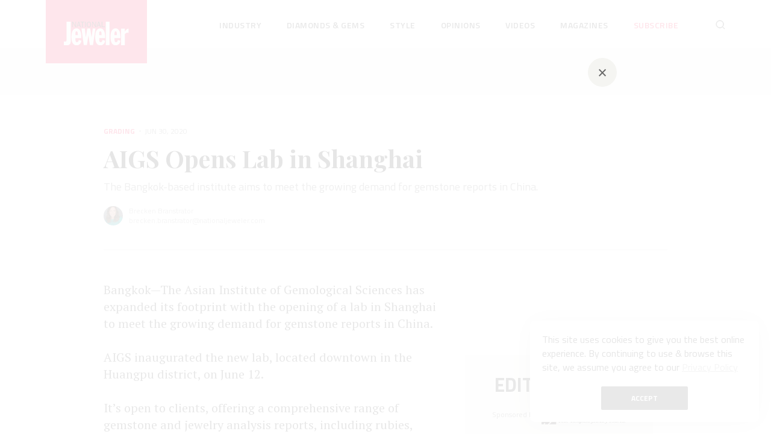

--- FILE ---
content_type: text/html; charset=utf-8
request_url: https://nationaljeweler.com/articles/6100-aigs-opens-lab-in-shanghai
body_size: 16520
content:
<!DOCTYPE html><html lang="en" prefix="og: http://ogp.me/ns#" xml:lang="en"><head><title>AIGS Opens Lab in Shanghai | National Jeweler</title><meta content="The Bangkok-based institute aims to meet the growing demand for gemstone reports in China." name="description" /><meta content="yes" name="apple-mobile-web-app-capable" /><meta content="width=device-width,initial-scale=1.0,minimum-scale=1.0,user-scalable=1" name="viewport" /><meta content="86400" http-equiv="refresh" /><meta name="csrf-param" content="authenticity_token" />
<meta name="csrf-token" content="9GNtiSnlHtOGtOhAcXNQ3YimwR3lzq0-BEVY_49cSE0oCucmJAGP-KXgfpdqU6aghbQlxsvnxfJY-CTKAkHhRA" /><meta property="og:title" content="AIGS Opens Lab in Shanghai" /><meta property="og:description" content="The Bangkok-based institute aims to meet the growing demand for gemstone reports in China." /><meta property="og:type" content="article" /><meta property="og:url" content="https://nationaljeweler.com/articles/6100-aigs-opens-lab-in-shanghai" /><meta property="og:image" content="https://nationaljeweler.com/og.png" /><meta property="og:image:width" content="840" /><meta property="og:image:height" content="520" /><meta property="og:description" content="The Bangkok-based institute aims to meet the growing demand for gemstone reports in China." /><meta property="og:locale" content="en_EN" /><meta property="og:site_name" content="nationaljeweler.com" /><meta name="twitter:card" content="summary_large_image" /><meta name="twitter:site" content="@NationalJeweler" /><meta name="twitter:creator" content="@NationalJeweler" /><meta name="twitter:domain" content="nationaljeweler.com" /><meta name="twitter:title" content="AIGS Opens Lab in Shanghai" /><meta name="twitter:description" content="The Bangkok-based institute aims to meet the growing demand for gemstone reports in China." /><meta property="twitter:image" content="https://nationaljeweler.com/og.png" /><meta content="National Jeweler" name="application-name" /><meta content="National Jeweler" name="msapplication-tooltip" /><meta content="#f20039" name="msapplication-TileColor" /><meta href="/packs/media/images/favicons/144x144-ff5813aa305acf606e8af5dc3e3c2e1d.png" name="msapplication-TileImage" /><link href="/packs/media/images/favicons/apple-touch-icon-22d629f293b3e6ed1a817f3595f48cc2.png" rel="apple-touch-icon" sizes="57x57" /><link href="/packs/media/images/favicons/apple-touch-icon-precomposed-58589dd5f9acde5c2bd02716c32b4cd1.png" rel="apple-touch-icon-precomposed" sizes="57x57" /><link href="/packs/media/images/favicons/favicon-507d37ce0fb0f8809bb18dd5c9f6d144.ico" rel="shortcut icon" type="image/png" /><link href="/packs/media/images/favicons/180x180-22d629f293b3e6ed1a817f3595f48cc2.png" rel="icon" sizes="180x180" type="image/png" /><link color="#ff0000" href="/packs/media/images/favicons/svg-7754ef71f5dc5b06efac05a103519c1e.svg" rel="mask-icon" /><link rel="stylesheet" href="/packs/css/application-9f8272d2.css" media="all" /><script>googletag = window.googletag || { cmd: [] };
(function () {
  var gads = document.createElement('script');
  gads.async = true;
  gads.type = 'text/javascript';
  var useSSL = 'https:' == document.location.protocol;
  gads.src = (useSSL ? 'https:' : 'http:') + '//securepubads.g.doubleclick.net/tag/js/gpt.js';

  var node = document.getElementsByTagName('script')[0];
  node.parentNode.insertBefore(gads, node);
})();</script><script>!function(f,b,e,v,n,t,s)
{if(f.fbq)return;n=f.fbq=function(){n.callMethod?
n.callMethod.apply(n,arguments):n.queue.push(arguments)};
if(!f._fbq)f._fbq=n;n.push=n;n.loaded=!0;n.version='2.0';
n.queue=[];t=b.createElement(e);t.async=!0;
t.src=v;s=b.getElementsByTagName(e)[0];
s.parentNode.insertBefore(t,s)}(window, document,'script',
'https://connect.facebook.net/en_US/fbevents.js');

fbq('init', '925762564811793');
fbq('track', 'PageView');</script><noscript><img height="1" src="https://www.facebook.com/tr?id=925762564811793&amp;ev=PageView&amp;noscript=1" width="1" /></noscript><script async src="https://www.googletagmanager.com/gtag/js?id=G-SRS2E1ZLN8"></script>

<script>
  window.dataLayer = window.dataLayer || [];
  function gtag(){dataLayer.push(arguments)}
  gtag('js', new Date());
  gtag('config', 'G-SRS2E1ZLN8');
</script>

<!-- Google Tag Manager -->
<script>(function(w,d,s,l,i){w[l]=w[l]||[];w[l].push({'gtm.start':
new Date().getTime(),event:'gtm.js'});var f=d.getElementsByTagName(s)[0],
j=d.createElement(s),dl=l!='dataLayer'?'&l='+l:'';j.async=true;j.src=
'https://www.googletagmanager.com/gtm.js?id='+i+dl;f.parentNode.insertBefore(j,f);
})(window,document,'script','dataLayer','GTM-5ZLRGGH');</script>
<!-- End Google Tag Manager -->
</head><body class="body articles-show" data-controller="body"><div class="banner banner-top"><div class="banner__body" id="div-gpt-ad-6390982-1"></div></div><div class="container"><div class="wrap"><header class="header absolute" id="header"><div class="wrapper"><div class="row" style="height: 100%"><div class="col-2"><a href="/"><div class="header__logo header__logo-normal" id="headerLogo"><img src="/packs/media/components/shared/header/static/header_logo-7e3600e0647068028b4c0dc19df4a186.svg" /></div></a></div><div class="col-md-9 offset-md-1"><div class="toggle_menu"><span class="toggle_menu__item" id="toggle_menu__item"></span></div><div class="header__container"><ul class="header__navs"><li class="header__nav with_child"><a class="header__link " href="/industry">Industry</a><div class="children"><ul class="children__items"><span class="children__title">Topics</span><li class="children__nav"><a class="link children__link" href="/industry/independents">Independents</a></li><li class="children__nav"><a class="link children__link" href="/industry/majors">Majors</a></li><li class="children__nav"><a class="link children__link" href="/industry/events-awards">Events &amp; Awards</a></li><li class="children__nav"><a class="link children__link" href="/industry/policies-issues">Policies &amp; Issues</a></li><li class="children__nav"><a class="link children__link" href="/industry/crime">Crime</a></li><li class="children__nav"><a class="link children__link" href="/industry/surveys">Surveys</a></li><li class="children__nav"><a class="link children__link" href="/industry/financials">Financials</a></li><li class="children__nav"><a class="link children__link" href="/industry/technology">Technology</a></li><li class="children__nav"><a class="link children__link" href="/industry/supplier-bulletin">Supplier Bulletin</a></li></ul><div class="children__section"><span class="children__title">Featured Story</span><a class="children__content" href="/articles/14607-saks-files-for-bankruptcy-names-new-ceo"><img src="https://uploads.nationaljeweler.com/uploads/1259ed4c86c39d7a190231ce4c672dd1.jpg" /><h4 class="title-h4">Saks Files for Bankruptcy, Names New CEO</h4></a></div><div class="trending_topic"><span class="children__title children__title-center">Trending Topic</span><a class="trending__link" href="/search_by_tags?query=Events+2026"><div class="trending_topics__item" style="padding: 20px 0;"><img class="trending_topics__img" loading="lazy" src="https://uploads.nationaljeweler.com/uploads/ff6ed2b85e22b2ee8cd159cd2313da2a.jpg" /><div class="trending_topics__title">Events 2026</div><span class="trending_topics__count">17 Articles</span></div></a></div></div></li><li class="header__nav with_child"><a class="header__link " href="/diamonds-gems">Diamonds &amp; Gems</a><div class="children"><ul class="children__items"><span class="children__title">Topics</span><li class="children__nav"><a class="link children__link" href="/diamonds-gems/sourcing">Sourcing</a></li><li class="children__nav"><a class="link children__link" href="/diamonds-gems/grading">Grading</a></li><li class="children__nav"><a class="link children__link" href="/diamonds-gems/lab-grown">Lab-Grown</a></li></ul><div class="children__section"><span class="children__title">Featured Story</span><a class="children__content" href="/articles/14611-nearly-42-carat-blue-diamond-discovered-in-south-africa"><img src="https://uploads.nationaljeweler.com/uploads/d273668e99664cc2c938b39a76398818.jpg" /><h4 class="title-h4">Nearly 42-Carat Blue Diamond Discovered in South Africa</h4></a></div><div class="trending_topic"><span class="children__title children__title-center">Trending Topic</span><a class="trending__link" href="/search_by_tags?query=Tariffs"><div class="trending_topics__item" style="padding: 20px 0;"><img class="trending_topics__img" loading="lazy" src="https://uploads.nationaljeweler.com/uploads/ac37af12766e7f35353087f223c7d767.jpg" /><div class="trending_topics__title">Tariffs</div><span class="trending_topics__count">51 Articles</span></div></a></div></div></li><li class="header__nav with_child"><a class="header__link " href="/style">Style</a><div class="children"><ul class="children__items"><span class="children__title">Topics</span><li class="children__nav"><a class="link children__link" href="/style/trends">Trends</a></li><li class="children__nav"><a class="link children__link" href="/style/collections">Collections</a></li><li class="children__nav"><a class="link children__link" href="/style/auctions">Auctions</a></li><li class="children__nav"><a class="link children__link" href="/style/watches">Watches</a></li></ul><div class="children__section"><span class="children__title">Featured Story</span><a class="children__content" href="/articles/14605-marie-lichtenberg-lassos-leather-for-new-bracelets"><img src="https://uploads.nationaljeweler.com/uploads/66ef137a4ba5d7974dcf5ebc955b5cf0.png" /><h4 class="title-h4">Marie Lichtenberg Lassos Leather for New Bracelets</h4></a></div><div class="trending_topic"><span class="children__title children__title-center">Trending Topic</span><a class="trending__link" href="/search_by_tags?query=Style+File"><div class="trending_topics__item" style="padding: 20px 0;"><img class="trending_topics__img" loading="lazy" src="https://uploads.nationaljeweler.com/uploads/946821c51310d7c6ce67e5f0b18151a9.jpg" /><div class="trending_topics__title">Style File</div><span class="trending_topics__count">22 Articles</span></div></a></div></div></li><li class="header__nav with_child"><a class="header__link " href="/opinions">Opinions</a><div class="children"><ul class="children__items"><span class="children__title">Topics</span><li class="children__nav"><a class="link children__link" href="/opinions/editors">Editors</a></li><li class="children__nav"><a class="link children__link" href="/opinions/columnists">Columnists</a></li></ul><div class="children__section"><span class="children__title">Featured Story</span><a class="children__content" href="/articles/14616-remembering-pete-yantzer-for-his-contributions-and-his-kindness"><img src="https://uploads.nationaljeweler.com/uploads/a61a5dcd600e1a5a8ef7538db1ee14b9.jpg" /><h4 class="title-h4">Remembering Pete Yantzer for His Contributions and His Kindness </h4></a></div><div class="trending_topic"><span class="children__title children__title-center">Trending Topic</span><a class="trending__link" href="/search_by_tags?query=Diversity+%26+Inclusion"><div class="trending_topics__item" style="padding: 20px 0;"><img class="trending_topics__img" loading="lazy" src="https://uploads.nationaljeweler.com/uploads/5c04738c56f4d342742e70b624c5f2d6.jpg" /><div class="trending_topics__title">Diversity &amp; Inclusion</div><span class="trending_topics__count">88 Articles</span></div></a></div></div></li><li class="header__nav with_child"><a class="header__link " href="/videos">Videos</a><div class="children"><ul class="children__items"><span class="children__title">Topics</span><li class="children__nav"><a class="link children__link" href="/podcasts">Podcasts</a></li><li class="children__nav"><a class="link children__link" href="/webinars">Upcoming Webinars</a></li><li class="children__nav"><a class="link children__link" href="/webinars/recorded">Recorded Webinars</a></li></ul><div class="children__section"><span class="children__title">Latest Podcast Episode</span><a class="children__content" href="/articles/14600-introducing-my-next-question-the-podcast"><img src="https://uploads.nationaljeweler.com/uploads/72f514269846c306827bd36da56096c4.png" /><div><h4 class="title-h4">Introducing My Next Question, the Podcast</h4><p class="paragraph">A monthly podcast series for jewelry professionals</p></div></a></div></div></li><li class="header__nav"><a class="header__link " href="/magazines">Magazines</a></li><li class="header__nav"><a class="header__link header__link-red " href="/subscribe">Subscribe</a></li><li class="header__icon header__icon_search"><form action="/search" accept-charset="UTF-8" method="get"><div class="form__search"><input type="text" name="query" id="query" /><input type="submit" name="commit" value="Search" class="btn-hidden" data-disable-with="Search" /><img class="form__search_close" src="/packs/media/components/shared/static/close_search-e8286fe67a32a20e163feab67097a52c.svg" /></div><img class="form__search_open" src="/packs/media/components/shared/header/static/search_icon-4513bd5b7cff4226a761c0cc5bb6f361.svg" /></form></li></ul></div></div></div></div></header></div><article><div class="progress_bar" id="progressBar"><div class="wrapper"><div class="progress_bar__content"><div class="progress_bar__text"><a class="progress_bar__category" href="/diamonds-gems/grading">Grading</a><p class="paragraph">AIGS Opens Lab in Shanghai</p></div><ul class="socials__list"><li class="socials__item"><a class="social__icon" data-sharer="twitter" data-title="AIGS Opens Lab in Shanghai" data-url="https://nationaljeweler.com/articles/6100-aigs-opens-lab-in-shanghai" href="javascript:void()"><img src="/packs/media/components/shared/static/twitter-f08dc474901c53598ba428d75a3745d4.svg" /></a></li><li class="socials__item"><a class="social__icon" data-sharer="facebook" data-url="https://nationaljeweler.com/articles/6100-aigs-opens-lab-in-shanghai" href="javascript:void()"><img src="/packs/media/components/shared/static/facebook-6313612be9569051989582d4d76c3d38.svg" /></a></li><li class="socials__item"><a class="social__icon" data-sharer="linkedin" data-url="https://nationaljeweler.com/articles/6100-aigs-opens-lab-in-shanghai" href="javascript:void()"><img src="/packs/media/components/shared/static/linkedin-ed000d16891a658cf7b024a0244d5421.svg" /></a></li></ul></div></div><div class="progress"><div id="percent"></div></div></div><section class="banner_wrapper banner_wrapper-gray banner_wrapper-top"><div class="banner banner-lg"><div class="banner__body" id="div-gpt-ad-6390982-7"></div></div></section><div class="wrapper"><div class="article"><div class="row"><div class="col-xl-10 col-lg-10 col-12 offset-xl-1 offset-0"><div class="article__head"><div class="item_info"><a class="item_info__category" href="/diamonds-gems/grading">Grading</a><span class="item_info__data">Jun 30, 2020</span></div><h1 class="title title-h1" id="top">AIGS Opens Lab in Shanghai</h1><p class="abstract">The Bangkok-based institute aims to meet the growing demand for gemstone reports in China.</p><div class="author"><a class="author__avatar" href="/search_by_authors?query=Brecken+Branstrator"><img loading="lazy" src="https://uploads.nationaljeweler.com/uploads/1b1d9fd94e0d6cbb17a540d62332b31a.jpg" /></a><span class="author__name"><a class="author__name" href="/search_by_authors?query=Brecken+Branstrator">Brecken Branstrator</a><a href="mailto:brecken.branstrator@nationaljeweler.com">brecken.branstrator@nationaljeweler.com</a></span></div></div><div class="article__border"></div></div><div class="offset-xl-1 offset-lg-1 offset-0 col-xl-6 col-lg-6 col-12"><!DOCTYPE html PUBLIC "-//W3C//DTD HTML 4.0 Transitional//EN" "http://www.w3.org/TR/REC-html40/loose.dtd">
<html><body><div class="trix-content">
  <div class="trix-content">
  <div class="trix-content">
  <p>Bangkok—The Asian Institute of Gemological Sciences has expanded its footprint with the opening of a lab in Shanghai to meet the growing demand for gemstone reports in China. <br><br>AIGS inaugurated the new lab, located downtown in the Huangpu district, on June 12.<br><br>It’s open to clients, offering a comprehensive range of gemstone and jewelry analysis reports, including rubies, sapphires and emeralds.<br><br>Gemstones and their reports will be returned to customers after five to seven working days, according to AIGS Chairman Kennedy Ho.<br><br>“The new branch will add great value for our customers in China, many of whom we have known for a long time already,” Ho said. <br><br>Bangkok-based AIGS has had ties to the market for a while now—many Chinese students have taken courses at its gemology school, and <a href="https://www.aigsthailand.com/Gem-Lab-EN" target="_blank" rel="noopener">its lab in Thailand</a> has offered gemstone laboratory services for Chinese customers.<br><br>Customers can send their gemstones to the AIGS branch in Shanghai at its new address: AIGS Lab, Shanghai, 500 Guangdong Road, World Trade Tower Room 2606, Huangpu District, Shanghai, China. <br><br>The lab can also be reached at 021-6330-2066 or <a href="mailto:info@aigschina.cn.">info@aigschina.cn.</a></p>
</div>
 </div>
</div></body></html>
</div><div class="col-xl-4 col-lg-4 col-12 flex flex-column"><div class="sidebar__banners"><div class="sidebar__item sidebar__item-last"><div class="sidebar__sticky"><div class="mb-10"><div class="banner banner-sm"><div class="banner__body" id="div-gpt-ad-6390982-4"></div></div></div><div class="banner banner-sm"><div class="banner__body" id="div-gpt-ad-6390982-5"></div></div></div></div></div><div class="sidebar"><div class="editor"><h2 class="title-h2 mb-10">Editors' Picks</h2><div class="editor__sponsored"><span>Sponsored by</span><a target="_blank" href="https://qgold.com"><img loading="lazy" src="https://uploads.nationaljeweler.com/uploads/0a8804184a8a35a72e4a9754830ccc72.png" /></a></div><div class="editor__item"><span class="editor__count">1</span><a class="editor__link" href="/articles/14611-nearly-42-carat-blue-diamond-discovered-in-south-africa">Nearly 42-Carat Blue Diamond Discovered in South Africa</a></div><div class="editor__item"><span class="editor__count">2</span><a class="editor__link" href="/articles/14608-my-next-question-enters-its-podcast-era">“My Next Question” Enters Its Podcast Era </a></div><div class="editor__item"><span class="editor__count">3</span><a class="editor__link" href="/articles/14607-saks-files-for-bankruptcy-names-new-ceo">Saks Files for Bankruptcy, Names New CEO</a></div><div class="editor__item"><span class="editor__count">4</span><a class="editor__link" href="/articles/14601-2025-was-a-price-up-units-down-year-here-s-what-that-signals-for-2026"> 2025 Was a ‘Price Up, Units Down’ Year, Here’s What That Signals for 2026 </a></div><div class="editor__item"><span class="editor__count">5</span><a class="editor__link" href="/articles/14596-peter-yantzer-former-executive-director-of-ags-labs-dies-at-77">Peter Yantzer, Former Executive Director of AGS Labs, Dies at 77 </a></div></div></div></div></div></div></div><section class="banner_wrapper banner_wrapper-gray banner_wrapper-article"><!DOCTYPE html PUBLIC "-//W3C//DTD HTML 4.0 Transitional//EN" "http://www.w3.org/TR/REC-html40/loose.dtd">
<html><body><abbr> Banner will be right here … </abbr></body></html>
</section><div class="wrapper"><div class="article"><div class="row"><div class="offset-xl-1 offset-lg-1 offset-0 col-xl-6 col-lg-6 col-12"><!DOCTYPE html PUBLIC "-//W3C//DTD HTML 4.0 Transitional//EN" "http://www.w3.org/TR/REC-html40/loose.dtd">
<html><body>
<div class="trix-content">
</div>

</body></html>
<div class="author"><a class="author__avatar author__avatar-large" href="/search_by_authors?query=Brecken+Branstrator"><img loading="lazy" src="https://uploads.nationaljeweler.com/uploads/1b1d9fd94e0d6cbb17a540d62332b31a.jpg" /></a><div class="author__bio"><a href="/search_by_authors?query=Brecken+Branstrator">Brecken Branstrator</a><span>is the senior editor, gemstones at National Jeweler, covering sourcing, pricing and other developments in the colored stone sector.</span></div></div><div class="tags"><span class="tags__title">tags:</span><ul class="tags__list"><li class="tags__item"><a class="tags__link" href="/search_by_tags?query=Colored+Gemstones">Colored Gemstones</a></li></ul></div><div class="socials"><input class="socials__url" disabled="true" size="100" value="https://nationaljeweler.com/articles/6100-aigs-opens-lab-in-shanghai" /><ul class="socials__list"><li class="social__icon"><a class="social__icon" data-sharer="twitter" data-title="AIGS Opens Lab in Shanghai" data-url="https://nationaljeweler.com/articles/6100-aigs-opens-lab-in-shanghai" href="javascript:void()"><img src="/packs/media/components/shared/static/twitter-f08dc474901c53598ba428d75a3745d4.svg" /></a></li><li class="social__icon"><a class="social__icon" data-sharer="facebook" data-url="https://nationaljeweler.com/articles/6100-aigs-opens-lab-in-shanghai" href="javascript:void()"><img src="/packs/media/components/shared/static/facebook-6313612be9569051989582d4d76c3d38.svg" /></a></li><li class="social__icon"><a class="social__icon" data-sharer="linkedin" data-url="https://nationaljeweler.com/articles/6100-aigs-opens-lab-in-shanghai" href="javascript:void()"><img src="/packs/media/components/shared/static/linkedin-ed000d16891a658cf7b024a0244d5421.svg" /></a></li></ul></div></div><div class="col-xl-4 col-lg-4 col-12 flex flex-column"><div class="sidebar__banners"><div class="sidebar__item"><div class="sidebar__sticky"><div class="banner banner-tower"><div class="banner__body" id="div-gpt-ad-6390982-3"></div></div></div></div></div><div class="past_webinars"><div class="past_webinars__title">More on Grading<div class="past_webinar"><div class="past_webinar__description"><a class="item_info__category" href="/diamonds-gems/grading">Grading</a><span>Jan 12, 2026</span><div class="past_webinar__body"><div class="past_webinar__text"><a class="article__title" href="/articles/14596-peter-yantzer-former-executive-director-of-ags-labs-dies-at-77">Peter Yantzer, Former Executive Director of AGS Labs, Dies at 77 </a></div><img class="past_webinar__img" loading="lazy" src="https://uploads.nationaljeweler.com/uploads/93d4222d0c7ae14776465fa04bd0d013.jpg" /></div></div></div><div class="past_webinar"><div class="past_webinar__description"><div class="item_info"><span class="item_info__data text-bold">Brought to you by</span></div><div class="past_webinar__body"><div class="past_webinar__text"><a class="article__title" href="/articles/14600-introducing-my-next-question-the-podcast">Introducing My Next Question, the Podcast</a></div><img class="past_webinar__img" loading="lazy" src="https://uploads.nationaljeweler.com/uploads/e1665a13625d6da32a860bad95c28363.png" /></div><a target="_blank" href="http://www.ddpl.com"><img class="past_sponsor__img" loading="lazy" src="https://uploads.nationaljeweler.com/uploads/079dbd806f809f2a06ff8c5448a1747f.png" /></a></div></div><div class="past_webinar"><div class="past_webinar__description"><a class="item_info__category" href="/diamonds-gems/grading">Grading</a><span>Dec 17, 2025</span><div class="past_webinar__body"><div class="past_webinar__text"><a class="article__title" href="/articles/14538-ssef-announces-2025-scholarship-winners">SSEF Announces 2025 Scholarship Winners</a></div><img class="past_webinar__img" loading="lazy" src="https://uploads.nationaljeweler.com/uploads/061dc7e04e1a4336165054014d3b313f.jpg" /></div></div></div></div></div></div></div></div></div><div id="endArticle"></div><section class="banner_wrapper banner_wrapper-gray"><div class="banner banner-lg"><div class="banner__body" id="div-gpt-ad-6390982-9"></div></div></section><div class="wrapper"><h2 class="title-h2 articles_title">The Latest</h2><section class="articles"><div class="row"><div class="col-xl-7 col-lg-7 col-12 article__list"><div class="article__item article__item-standart"><a class="article__link width-standart" target="_self" href="/articles/14616-remembering-pete-yantzer-for-his-contributions-and-his-kindness"><div class="image__wrapper"><picture><source srcset="https://uploads.nationaljeweler.com/uploads/588569adab4b65c2b2420473264c9c19.avif" type="image/avif" /><img class="article__img article__img-standart" loading="lazy" alt="Peter Yantzer at a diamond cutting machine " title="Peter Yantzer at a diamond cutting machine at AGS Conclave. Yantzer, the former executive director of American Gem Society Laboratories, died Jan. 10 from complications related to cancer. He was 77. (Photo courtesy of American Gem Society) " src="https://uploads.nationaljeweler.com/uploads/a61a5dcd600e1a5a8ef7538db1ee14b9.jpg" /></picture></div></a><div class="article__content"><div class="item_info"><a class="item_info__category" target="_self" href="/opinions/editors">Editors</a><span class="item_info__data">Jan 16, 2026</span></div><a class="article__title article__title-standart title-h3" target="_self" href="/articles/14616-remembering-pete-yantzer-for-his-contributions-and-his-kindness">Remembering Pete Yantzer for His Contributions and His Kindness </a><p class="paragraph">Pete’s boundless curiosity extended beyond diamond cut and he was always eager to share his knowledge with others, no matter the topic.</p><div class="author"><a class="author__avatar" href="/search_by_authors?query=Michelle+Graff"><img loading="lazy" src="https://uploads.nationaljeweler.com/uploads/a30a78be2046002a83656b3caeece441.jpg" /></a><a class="author__name" href="/search_by_authors?query=Michelle+Graff"><span>Michelle Graff</span></a></div></div></div><div class="article__item article__item-standart"><a class="article__link width-standart" target="_self" href="/articles/14617-richemont-s-jewelry-brands-shine-in-q3"><div class="image__wrapper"><picture><source srcset="https://uploads.nationaljeweler.com/uploads/226ec723d04a751ed73d0461d6f3ad0e.avif" type="image/avif" /><img class="article__img article__img-standart" loading="lazy" alt="Buccellati Opera Tulle ring" title="A ring from Richemont-owned Buccellati’s “Opera Tulle” collection. Richemont’s jewelry brands performed well in its recent third quarter, and watch sales showed signs of recovery. The company attributed the boost in sales to its brands’ classic lines as well as their new releases.  " src="https://uploads.nationaljeweler.com/uploads/be567bd403f83a8e0acfa916f1c71051.jpg" /></picture></div></a><div class="article__content"><div class="item_info"><a class="item_info__category" target="_self" href="/industry/financials">Financials</a><span class="item_info__data">Jan 16, 2026</span></div><a class="article__title article__title-standart title-h3" target="_self" href="/articles/14617-richemont-s-jewelry-brands-shine-in-q3">Richemont’s Jewelry Brands Shine in Q3</a><p class="paragraph">Cartier, Van Cleef &amp; Arpels, Buccellati, and Vhernier had another successful holiday season, Richemont reported this week.</p><div class="author"><a class="author__avatar" href="/search_by_authors?query=Lenore+Fedow"><img loading="lazy" src="https://uploads.nationaljeweler.com/uploads/7aa17c3727ee24de764af5c00ad5b62b.jpg" /></a><a class="author__name" href="/search_by_authors?query=Lenore+Fedow"><span>Lenore Fedow</span></a></div></div></div><div class="article__item article__item-standart"><a class="article__link width-standart" target="_self" href="/articles/14615-diane-lane-s-brooch-buzzes-at-the-2026-golden-globes"><div class="image__wrapper"><picture><source srcset="https://uploads.nationaljeweler.com/uploads/1ee8e57ed5f3bdbb8f16c509d8a7bab2.avif" type="image/avif" /><img class="article__img article__img-standart" loading="lazy" alt="Lagos SML High Jewelry Bee Brooch" title="" src="https://uploads.nationaljeweler.com/uploads/5d798e40946f9f9efd380cf9d25e5c8c.png" /></picture></div></a><div class="article__content"><div class="item_info"><a class="item_info__category" target="_self" href="/style/trends">Trends</a><span class="item_info__data">Jan 16, 2026</span></div><a class="article__title article__title-standart title-h3" target="_self" href="/articles/14615-diane-lane-s-brooch-buzzes-at-the-2026-golden-globes">Diane Lane&#39;s Brooch Buzzes at the 2026 Golden Globes</a><p class="paragraph">Our Piece of the Week is Lagos’ “Bee” brooch that was seen on the red carpet for the first time on Sunday.</p><div class="author"><a class="author__avatar" href="/search_by_authors?query=Natalie++Francisco"><img loading="lazy" src="https://uploads.nationaljeweler.com/uploads/37e8e5ec6f9e34b2d9d1e44bb8357354.jpeg" /></a><a class="author__name" href="/search_by_authors?query=Natalie++Francisco"><span>Natalie  Francisco</span></a></div></div></div><div class="article__item article__item-standart"><a class="article__link width-standart" target="_self" href="/articles/14442-how-jewelers-can-fight-back-against-cell-jammers"><div class="image__wrapper"><picture><source srcset="https://uploads.nationaljeweler.com/uploads/189098e7c4d17b17762b28a5dfc02073.avif" type="image/avif" /><img class="article__img article__img-standart" loading="lazy" alt="JamAlert 1872x1052.png" title="" src="https://uploads.nationaljeweler.com/uploads/26b9b823dc7a237e1027f6eaa14e7de2.png" /></picture></div></a><div class="article__content"><div class="item_info"><span class="item_info__data text-bold">Brought to you by</span></div><a class="article__title article__title-standart title-h3" target="_self" href="/articles/14442-how-jewelers-can-fight-back-against-cell-jammers">How Jewelers Can Fight Back Against Cell Jammers</a><p class="paragraph">Criminals are using cell jammers to disable alarms, but new technology like JamAlert™ can stop them.</p><div class="author"><a target="_blank" href="https://www.dmp.com/"><img class="past_sponsor__img" loading="lazy" src="https://uploads.nationaljeweler.com/uploads/effa5c86521e943c4f312c92c864d85a.png" /></a></div></div></div><div class="article__item article__item-standart"><a class="article__link width-standart" target="_self" href="/articles/14610-d-c-rapper-taliban-glizzy-sentenced-to-18-years-for-jewelry-store-robberies"><div class="image__wrapper"><picture><source srcset="https://uploads.nationaljeweler.com/uploads/de2969bd85646e3f4f7d43dfd28ab7ca.avif" type="image/avif" /><img class="article__img article__img-standart" loading="lazy" alt="Gavel" title="Trevor Jonathan Wright, the 34-year-old rapper known as “Taliban Glizzy,” was sentenced on Dec. 16, 2025, to 219 months in prison for his involvement in a multi-state series of armed robberies." src="https://uploads.nationaljeweler.com/uploads/95da31b079b9ee9888f3f6b31977e006.jpg" /></picture></div></a><div class="article__content"><div class="item_info"><a class="item_info__category" target="_self" href="/industry/crime">Crime</a><span class="item_info__data">Jan 15, 2026</span></div><a class="article__title article__title-standart title-h3" target="_self" href="/articles/14610-d-c-rapper-taliban-glizzy-sentenced-to-18-years-for-jewelry-store-robberies">D.C. Rapper ‘Taliban Glizzy’ Sentenced to 18+ Years for Jewelry Store Robberies</a><p class="paragraph">Trevor Jonathan Wright led a crew in a string of armed robberies targeting South Asian-owned jewelry stores on the East Coast.</p><div class="author"><a class="author__avatar" href="/search_by_authors?query=Lauren+McLemore"><img loading="lazy" src="https://uploads.nationaljeweler.com/uploads/7ab280cd0c2b5013fe7890cfe0edf28a.jpg" /></a><a class="author__name" href="/search_by_authors?query=Lauren+McLemore"><span>Lauren McLemore</span></a></div></div></div><div class="article__item article__item-standart"><div class="article__content"><div class="item_info"><span class="item_info__category">Weekly Quiz</span><span class="item_info__data">Jan 15, 2026</span></div><a class="article__title article__title-standart title-h3" href="/quizzes/2-this-week-s-quiz">This Week’s Quiz</a><div class="trix-content">
  <div>Test your jewelry news knowledge by answering these questions.</div>
</div>
<a class="btn btn-dark quiz__btn" href="/quizzes/2-this-week-s-quiz">Take the Quiz</a></div><a class="quiz__link" href="/quizzes/2-this-week-s-quiz"><img class="" loading="lazy" src="https://uploads.nationaljeweler.com/uploads/99a46b30cc354962ac2e29ecd113587a.jpg" /></a></div><div class="article__item article__item-standart"><a class="article__link width-standart" target="_self" href="/articles/14609-jewelers-of-americas-20-under-40-nominations-now-open"><div class="image__wrapper"><picture><source srcset="https://uploads.nationaljeweler.com/uploads/a98c84bd5dce82832092ab4f37b169ab.avif" type="image/avif" /><img class="article__img article__img-standart" loading="lazy" alt="Jewelers of America 20 Under 40 Program" title="Nominations are being accepted now through Feb. 13 for Jewelers of America’s “20 Under 40” program." src="https://uploads.nationaljeweler.com/uploads/f022f52ed04d6b5b5f38022c4e028320.jpg" /></picture></div></a><div class="article__content"><div class="item_info"><a class="item_info__category" target="_self" href="/industry/events-awards">Events &amp; Awards</a><span class="item_info__data">Jan 15, 2026</span></div><a class="article__title article__title-standart title-h3" target="_self" href="/articles/14609-jewelers-of-americas-20-under-40-nominations-now-open">Jewelers of Americas’ ‘20 Under 40’ Nominations Now Open</a><p class="paragraph">The program recognizes rising professionals in the jewelry industry.</p><div class="author"><a class="author__avatar" href="/search_by_authors?query=Lenore+Fedow"><img loading="lazy" src="https://uploads.nationaljeweler.com/uploads/7aa17c3727ee24de764af5c00ad5b62b.jpg" /></a><a class="author__name" href="/search_by_authors?query=Lenore+Fedow"><span>Lenore Fedow</span></a></div></div></div><div class="article__item article__item-standart"><a class="article__link width-standart" target="_self" href="/articles/14612-registration-for-jck-las-vegas-2026-is-now-open"><div class="image__wrapper"><picture><source srcset="https://uploads.nationaljeweler.com/uploads/d28a94cb94e9abe3f596ab1943f7e50f.avif" type="image/avif" /><img class="article__img article__img-standart" loading="lazy" alt="The Venetian Expo Las Vegas" title="JCK will return to The Venetian Expo in Las Vegas from Friday, May 29, to Monday, June 1. Registration is open now." src="https://uploads.nationaljeweler.com/uploads/88a943ea46368ccaea7a82b78be24357.jpg" /></picture></div></a><div class="article__content"><div class="item_info"><a class="item_info__category" target="_self" href="/industry/events-awards">Events &amp; Awards</a><span class="item_info__data">Jan 15, 2026</span></div><a class="article__title article__title-standart title-h3" target="_self" href="/articles/14612-registration-for-jck-las-vegas-2026-is-now-open">Registration for JCK Las Vegas 2026 Is Now Open</a><p class="paragraph">A new lifestyle section and a watch showcase have been added to this year’s event.</p><div class="author"><a class="author__avatar" href="/search_by_authors?query=Lenore+Fedow"><img loading="lazy" src="https://uploads.nationaljeweler.com/uploads/7aa17c3727ee24de764af5c00ad5b62b.jpg" /></a><a class="author__name" href="/search_by_authors?query=Lenore+Fedow"><span>Lenore Fedow</span></a></div></div></div><div class="article__item article__item-standart"><a class="article__link width-standart" target="_self" href="/articles/14422-impacting-tomorrow-today"><div class="image__wrapper"><picture><source srcset="https://uploads.nationaljeweler.com/uploads/5cad080241e2fe87f8766619fd821267.avif" type="image/avif" /><img class="article__img article__img-standart" loading="lazy" alt="Recipients Collage 2025 - NJ (1872 x 1050 px) (1872 x 1052 px).png" title="" src="https://uploads.nationaljeweler.com/uploads/1d0686af314cda46e88a0d54c3e9a0ec.png" /></picture></div></a><div class="article__content"><div class="item_info"><span class="item_info__data text-bold">Brought to you by</span></div><a class="article__title article__title-standart title-h3" target="_self" href="/articles/14422-impacting-tomorrow-today">Impacting Tomorrow Today</a><p class="paragraph">How Jewelers of America’s 20 Under 40 are leading to ensure a brighter future for the jewelry industry. </p><div class="author"><a target="_blank" href="https://www.jewelers.org/"><img class="past_sponsor__img" loading="lazy" src="https://uploads.nationaljeweler.com/uploads/02cdaba1af874e4042f655be98398aa0.png" /></a></div></div></div><div class="article__item article__item-standart"><a class="article__link width-standart" target="_self" href="/articles/14613-don-t-double-dip-with-this-golden-chip"><div class="image__wrapper"><picture><source srcset="https://uploads.nationaljeweler.com/uploads/4ff24f5159bd39a0ac7140b57ea52877.avif" type="image/avif" /><img class="article__img article__img-standart" loading="lazy" alt="Avocados From Mexico Golden Double Dip Chip " title="Three lucky winners will receive the “Golden Double Dip Chip” in 14-karat yellow gold through Avocados from Mexico’s sweepstakes, which is running through Feb. 3." src="https://uploads.nationaljeweler.com/uploads/eb7a1494aee0f53efd96cd4f92c1a0bd.png" /></picture></div></a><div class="article__content"><div class="item_info"><a class="item_info__category" target="_self" href="/style/trends">Trends</a><span class="item_info__data">Jan 15, 2026</span></div><a class="article__title article__title-standart title-h3" target="_self" href="/articles/14613-don-t-double-dip-with-this-golden-chip">Don’t Double-Dip With This Golden Chip</a><p class="paragraph">Avocados From Mexico is celebrating those who love to double-dip in game day guacamole with a 14-karat yellow gold tortilla chip necklace.</p><div class="author"><a class="author__avatar" href="/search_by_authors?query=Natalie++Francisco"><img loading="lazy" src="https://uploads.nationaljeweler.com/uploads/37e8e5ec6f9e34b2d9d1e44bb8357354.jpeg" /></a><a class="author__name" href="/search_by_authors?query=Natalie++Francisco"><span>Natalie  Francisco</span></a></div></div></div><div class="article__item article__item-standart"><a class="article__link width-standart" target="_self" href="/articles/14611-nearly-42-carat-blue-diamond-discovered-in-south-africa"><div class="image__wrapper"><picture><source srcset="https://uploads.nationaljeweler.com/uploads/ffa57c76cb97fb0acc9d3d4d4838f01a.avif" type="image/avif" /><img class="article__img article__img-standart" loading="lazy" alt="41.82-carat rough blue diamond recovered from the Cullinan Mine" title="The 41.82-carat, Type IIb blue diamond (Photo courtesy of Petra Diamonds Ltd.) " src="https://uploads.nationaljeweler.com/uploads/d273668e99664cc2c938b39a76398818.jpg" /></picture></div></a><div class="article__content"><div class="item_info"><a class="item_info__category" target="_self" href="/diamonds-gems/sourcing">Sourcing</a><span class="item_info__data">Jan 15, 2026</span></div><a class="article__title article__title-standart title-h3" target="_self" href="/articles/14611-nearly-42-carat-blue-diamond-discovered-in-south-africa">Nearly 42-Carat Blue Diamond Discovered in South Africa</a><p class="paragraph">Petra Diamonds unearthed the 41.82-carat, Type IIb blue diamond at the Cullinan Mine.</p><div class="author"><a class="author__avatar" href="/search_by_authors?query=Michelle+Graff"><img loading="lazy" src="https://uploads.nationaljeweler.com/uploads/a30a78be2046002a83656b3caeece441.jpg" /></a><a class="author__name" href="/search_by_authors?query=Michelle+Graff"><span>Michelle Graff</span></a></div></div></div><div class="article__item article__item-standart"><a class="article__link width-standart" target="_self" href="/articles/14605-marie-lichtenberg-lassos-leather-for-new-bracelets"><div class="image__wrapper"><picture><source srcset="https://uploads.nationaljeweler.com/uploads/634fde37ca3f184e524194c6074e3c06.avif" type="image/avif" /><img class="article__img article__img-standart" loading="lazy" alt="Marie Lichtenberg Lasso Locket Bracelets Campaign" title="The “Lasso” baby locket bracelets feature Italian leather with 18-karat yellow or white gold locks and a diamond, emerald, or ruby on the clasp ($8,180-$8,320)." src="https://uploads.nationaljeweler.com/uploads/66ef137a4ba5d7974dcf5ebc955b5cf0.png" /></picture></div></a><div class="article__content"><div class="item_info"><a class="item_info__category" target="_self" href="/style/collections">Collections</a><span class="item_info__data">Jan 14, 2026</span></div><a class="article__title article__title-standart title-h3" target="_self" href="/articles/14605-marie-lichtenberg-lassos-leather-for-new-bracelets">Marie Lichtenberg Lassos Leather for New Bracelets</a><p class="paragraph">The brand is trading its colorful fabric cords for Italian leather in its “Lasso” baby locket bracelets.</p><div class="author"><a class="author__avatar" href="/search_by_authors?query=Natalie++Francisco"><img loading="lazy" src="https://uploads.nationaljeweler.com/uploads/37e8e5ec6f9e34b2d9d1e44bb8357354.jpeg" /></a><a class="author__name" href="/search_by_authors?query=Natalie++Francisco"><span>Natalie  Francisco</span></a></div></div></div><div class="article__item article__item-standart"><a class="article__link width-standart" target="_self" href="/articles/14608-my-next-question-enters-its-podcast-era"><div class="image__wrapper"><picture><source srcset="https://uploads.nationaljeweler.com/uploads/83af53ae51335bd1e1b6f0c780bf40d1.avif" type="image/avif" /><img class="article__img article__img-standart" loading="lazy" alt="“My Next Question: The Podcast” graphic featuring Amanda Gizzi and Michelle Graff" title="Amanda Gizzi, Jewelers of America’s senior vice president of corporate affairs, and National Jeweler Editor-in-Chief Michelle Graff are the hosts of “My Next Question,” a new podcast from JA and National Jeweler. " src="https://uploads.nationaljeweler.com/uploads/8a5574d5b78faf5d06bea78c15a12f65.png" /></picture></div></a><div class="article__content"><div class="item_info"><a class="item_info__category" target="_self" href="/industry/technology">Technology</a><span class="item_info__data">Jan 14, 2026</span></div><a class="article__title article__title-standart title-h3" target="_self" href="/articles/14608-my-next-question-enters-its-podcast-era">“My Next Question” Enters Its Podcast Era </a><p class="paragraph">National Jeweler and Jewelers of America’s popular webinar series is evolving in 2026. </p><div class="author"></div></div></div><div class="article__item article__item-standart"><a class="article__link width-standart" target="_self" href="/articles/14607-saks-files-for-bankruptcy-names-new-ceo"><div class="image__wrapper"><picture><source srcset="https://uploads.nationaljeweler.com/uploads/90745ea068a523978cc9187fe044ec59.avif" type="image/avif" /><img class="article__img article__img-standart" loading="lazy" alt="Saks New York City holiday lights" title="Saks Fifth Avenue’s New York City flagship was decked out in holiday lights this season. Parent company Saks Global filed for Chapter 11 bankruptcy protection late Tuesday. (Image courtesy of Saks Fifth Avenue’s Facebook page)" src="https://uploads.nationaljeweler.com/uploads/1259ed4c86c39d7a190231ce4c672dd1.jpg" /></picture></div></a><div class="article__content"><div class="item_info"><a class="item_info__category" target="_self" href="/industry/majors">Majors</a><span class="item_info__data">Jan 14, 2026</span></div><a class="article__title article__title-standart title-h3" target="_self" href="/articles/14607-saks-files-for-bankruptcy-names-new-ceo">Saks Files for Bankruptcy, Names New CEO</a><p class="paragraph">The department store chain owes millions to creditors like David Yurman, Roberto Coin, Kering, and LVMH.</p><div class="author"><a class="author__avatar" href="/search_by_authors?query=Lenore+Fedow"><img loading="lazy" src="https://uploads.nationaljeweler.com/uploads/7aa17c3727ee24de764af5c00ad5b62b.jpg" /></a><a class="author__name" href="/search_by_authors?query=Lenore+Fedow"><span>Lenore Fedow</span></a></div></div></div><div class="article__item article__item-standart"><a class="article__link width-standart" target="_self" href="/articles/14604-boucheron-names-colman-domingo-as-brand-ambassador"><div class="image__wrapper"><picture><source srcset="https://uploads.nationaljeweler.com/uploads/69b4619a3643234039464773bee9bfaf.avif" type="image/avif" /><img class="article__img article__img-standart" loading="lazy" alt="Colman Domingo" title="Colman Domingo is Boucheron’s newest brand ambassador, which the brand refers to as a “friend of the maison.” " src="https://uploads.nationaljeweler.com/uploads/52445eb61bcd4aa3155b4aabd4f99160.jpg" /></picture></div></a><div class="article__content"><div class="item_info"><a class="item_info__category" target="_self" href="/style/collections">Collections</a><span class="item_info__data">Jan 14, 2026</span></div><a class="article__title article__title-standart title-h3" target="_self" href="/articles/14604-boucheron-names-colman-domingo-as-brand-ambassador">Boucheron Names Colman Domingo as Brand Ambassador</a><p class="paragraph">The award-winning actor’s visionary approach and creativity echo the spirit of Boucheron, the brand said.</p><div class="author"><a class="author__avatar" href="/search_by_authors?query=Lauren+McLemore"><img loading="lazy" src="https://uploads.nationaljeweler.com/uploads/7ab280cd0c2b5013fe7890cfe0edf28a.jpg" /></a><a class="author__name" href="/search_by_authors?query=Lauren+McLemore"><span>Lauren McLemore</span></a></div></div></div><div class="article__item article__item-standart"><a class="article__link width-standart" target="_self" href="/articles/14606-kansas-jeweler-wins-2025-wag-award"><div class="image__wrapper"><picture><source srcset="https://uploads.nationaljeweler.com/uploads/d8fd258a56e7029b96c0273c7c906e67.avif" type="image/avif" /><img class="article__img article__img-standart" loading="lazy" alt="Burnell’s Fine Jewelry Kristi Regan, Nathan Regan, Sean Hamlin, Erin Carson" title="Burnell’s Fine Jewelry in Wichita, Kansas, won the Edge Retail Academy’s 2025 “Wag” Award. Seen here with the award, left to right, are owners Kristi and Nathan Regan, Sales Manager Sean Hamlin, and Shop Manager Erin Carson." src="https://uploads.nationaljeweler.com/uploads/9a99df8359853aff3e8b32fa093fea59.jpg" /></picture></div></a><div class="article__content"><div class="item_info"><a class="item_info__category" target="_self" href="/industry/independents">Independents</a><span class="item_info__data">Jan 14, 2026</span></div><a class="article__title article__title-standart title-h3" target="_self" href="/articles/14606-kansas-jeweler-wins-2025-wag-award">Kansas Jeweler Wins 2025 ‘Wag’ Award</a><p class="paragraph">Edge Retail Academy honored Burnell’s Fine Jewelry in Wichita, Kansas, with its annual award for business excellence.</p><div class="author"><a class="author__avatar" href="/search_by_authors?query=Lenore+Fedow"><img loading="lazy" src="https://uploads.nationaljeweler.com/uploads/7aa17c3727ee24de764af5c00ad5b62b.jpg" /></a><a class="author__name" href="/search_by_authors?query=Lenore+Fedow"><span>Lenore Fedow</span></a></div></div></div><div class="article__item article__item-standart"><a class="article__link width-standart" target="_self" href="/articles/14601-2025-was-a-price-up-units-down-year-here-s-what-that-signals-for-2026"><div class="image__wrapper"><picture><source srcset="https://uploads.nationaljeweler.com/uploads/2bf96d5baa3c5f98cdccc34db73ea654.avif" type="image/avif" /><img class="article__img article__img-standart" loading="lazy" alt="National Jeweler columnist Sherry Smith, vice president of coaching strategy and development at the Edge Retail Academy" title="Sherry Smith is vice president of coaching strategy and development at the Edge Retail Academy, the leading jewelry business consulting and data aggregation firm. She can be reached at sherry@edgeretailacademy.com." src="https://uploads.nationaljeweler.com/uploads/5e37292849cdd2139bb5ef5902503842.jpg" /></picture></div></a><div class="article__content"><div class="item_info"><a class="item_info__category" target="_self" href="/opinions/columnists">Columnists</a><span class="item_info__data">Jan 13, 2026</span></div><a class="article__title article__title-standart title-h3" target="_self" href="/articles/14601-2025-was-a-price-up-units-down-year-here-s-what-that-signals-for-2026"> 2025 Was a ‘Price Up, Units Down’ Year, Here’s What That Signals for 2026 </a><p class="paragraph">In a market defined by more selective consumers, Sherry Smith shares why execution will be independent jewelers’ key to growth this year.</p><div class="author"><a class="author__avatar" href="/search_by_authors?query=Sherry+Smith"><img loading="lazy" src="https://uploads.nationaljeweler.com/uploads/34e4925451a4d0f41f72a0c0e6f7dc34.jpg" /></a><a class="author__name" href="/search_by_authors?query=Sherry+Smith"><span>Sherry Smith</span></a></div></div></div><div class="article__item article__item-standart"><a class="article__link width-standart" target="_self" href="/articles/14602-orr-s-jewelers-opens-new-location-in-pittsburgh-s-strip-district"><div class="image__wrapper"><picture><source srcset="https://uploads.nationaljeweler.com/uploads/20ddae68d005653d29efc0f95d40c3f7.avif" type="image/avif" /><img class="article__img article__img-standart" loading="lazy" alt="Orr’s Jewelers David Gordon, Marcia Gordon, Aliza Gordon, Leslie Gordon" title="Orr’s Jewelers is co-owned by David (back right) and Marcia Gordon, who work alongside their daughters Aliza (left) and Leslie, who are stakeholders in the family business." src="https://uploads.nationaljeweler.com/uploads/9427bdd2294a00dc1acab10a86ba472e.jpg" /></picture></div></a><div class="article__content"><div class="item_info"><a class="item_info__category" target="_self" href="/industry/independents">Independents</a><span class="item_info__data">Jan 13, 2026</span></div><a class="article__title article__title-standart title-h3" target="_self" href="/articles/14602-orr-s-jewelers-opens-new-location-in-pittsburgh-s-strip-district">Orr’s Jewelers Opens New Location in Pittsburgh’s Strip District</a><p class="paragraph">The family-owned jeweler’s new space is in a former wholesale produce market.</p><div class="author"><a class="author__avatar" href="/search_by_authors?query=Lenore+Fedow"><img loading="lazy" src="https://uploads.nationaljeweler.com/uploads/7aa17c3727ee24de764af5c00ad5b62b.jpg" /></a><a class="author__name" href="/search_by_authors?query=Lenore+Fedow"><span>Lenore Fedow</span></a></div></div></div><div class="article__item article__item-standart"><a class="article__link width-standart" target="_self" href="/articles/14598-alleged-getaway-driver-charged-in-florida-jewelry-store-robbery"><div class="image__wrapper"><picture><source srcset="https://uploads.nationaljeweler.com/uploads/fdd2a3e10deb23697fe13de30ac59e5c.avif" type="image/avif" /><img class="article__img article__img-standart" loading="lazy" alt="Stock image of a gavel and books " title="" src="https://uploads.nationaljeweler.com/uploads/25d78f4bf07c382aee05610a3568b37b.jpg" /></picture></div></a><div class="article__content"><div class="item_info"><a class="item_info__category" target="_self" href="/industry/crime">Crime</a><span class="item_info__data">Jan 13, 2026</span></div><a class="article__title article__title-standart title-h3" target="_self" href="/articles/14598-alleged-getaway-driver-charged-in-florida-jewelry-store-robbery">Alleged Getaway Driver Charged in Florida Jewelry Store Robbery</a><p class="paragraph">Ivel Sanchez Rivera, 52, has been arrested and charged in connection with the armed robbery of Tio Jewelers in Cape Coral, Florida.</p><div class="author"><a class="author__avatar" href="/search_by_authors?query=Lenore+Fedow"><img loading="lazy" src="https://uploads.nationaljeweler.com/uploads/7aa17c3727ee24de764af5c00ad5b62b.jpg" /></a><a class="author__name" href="/search_by_authors?query=Lenore+Fedow"><span>Lenore Fedow</span></a></div></div></div><div class="article__item article__item-standart"><a class="article__link width-standart" target="_self" href="/articles/14603-rio-grande-to-offer-calibrated-diamond-melee"><div class="image__wrapper"><picture><source srcset="https://uploads.nationaljeweler.com/uploads/0eb900a4de51a2bc2714ee79df2bedac.avif" type="image/avif" /><img class="article__img article__img-standart" loading="lazy" alt="Rio Grande diamonds" title="Rio Grande’s new Calibrated Melee Diamond Program lets customers filter by exact specifications." src="https://uploads.nationaljeweler.com/uploads/feec7c5ed4a78950f04eafe75aa788d4.jpg" /></picture></div></a><div class="article__content"><div class="item_info"><a class="item_info__category" target="_self" href="/diamonds-gems/sourcing">Sourcing</a><span class="item_info__data">Jan 13, 2026</span></div><a class="article__title article__title-standart title-h3" target="_self" href="/articles/14603-rio-grande-to-offer-calibrated-diamond-melee">Rio Grande To Offer Calibrated Diamond Melee</a><p class="paragraph">The supplier’s online program allows customers to search and buy calibrated natural and lab-grown diamond melee, including in fancy shapes.</p><div class="author"><a class="author__avatar" href="/search_by_authors?query=Lauren+McLemore"><img loading="lazy" src="https://uploads.nationaljeweler.com/uploads/7ab280cd0c2b5013fe7890cfe0edf28a.jpg" /></a><a class="author__name" href="/search_by_authors?query=Lauren+McLemore"><span>Lauren McLemore</span></a></div></div></div><div class="article__item article__item-standart"><a class="article__link width-standart" target="_self" href="/articles/14558-nyc-jewelry-antique-object-show-announces-winter-event"><div class="image__wrapper"><picture><source srcset="https://uploads.nationaljeweler.com/uploads/7d7980b8d69c1925b21b76c37dd4208c.avif" type="image/avif" /><img class="article__img article__img-standart" loading="lazy" alt="Hana Kaneko rings" title="Emerald and diamond rings from NYCJAOS vendor Hana Kaneko Antique &amp; Vintage Jewelry." src="https://uploads.nationaljeweler.com/uploads/9a964a6702d630bd5c89e65112f6dc08.jpg" /></picture></div></a><div class="article__content"><div class="item_info"><a class="item_info__category" target="_self" href="/industry/events-awards">Events &amp; Awards</a><span class="item_info__data">Jan 13, 2026</span></div><a class="article__title article__title-standart title-h3" target="_self" href="/articles/14558-nyc-jewelry-antique-object-show-announces-winter-event">NYC Jewelry, Antique, &amp; Object Show Announces Winter Event</a><p class="paragraph">The new show will take place Jan. 23-25, 2026.</p><div class="author"><a class="author__avatar" href="/search_by_authors?query=Lauren+McLemore"><img loading="lazy" src="https://uploads.nationaljeweler.com/uploads/7ab280cd0c2b5013fe7890cfe0edf28a.jpg" /></a><a class="author__name" href="/search_by_authors?query=Lauren+McLemore"><span>Lauren McLemore</span></a></div></div></div><div class="article__item article__item-standart"><a class="article__link width-standart" target="_self" href="/articles/14600-introducing-my-next-question-the-podcast"><div class="image__wrapper"><picture><source srcset="https://uploads.nationaljeweler.com/uploads/e6b517005e09d4dcd802157509b1dbc2.avif" type="image/avif" /><img class="article__img article__img-standart" loading="lazy" alt="MNQ FINAL - NJ web - 1872 x 1052 px.png" title="" src="https://uploads.nationaljeweler.com/uploads/51f328f7ce5ec1c2a8955b13f3aee6f2.png" /></picture><span class="preview__icon"><img width="8" src="/packs/media/components/shared/static/video-0d13b1bef3b0e808ba481de2a1b6a502.svg" /></span></div></a><div class="article__content"><div class="item_info"><a class="item_info__category" target="_self" href="/podcasts">Podcasts</a><span class="item_info__data">Jan 12, 2026</span></div><a class="article__title article__title-standart title-h3" target="_self" href="/articles/14600-introducing-my-next-question-the-podcast">Introducing My Next Question, the Podcast</a><p class="paragraph">A monthly podcast series for jewelry professionals</p><div class="author"><a target="_blank" href="http://www.ddpl.com"><img class="past_sponsor__img" loading="lazy" src="https://uploads.nationaljeweler.com/uploads/079dbd806f809f2a06ff8c5448a1747f.png" /></a></div></div></div><div class="article__item article__item-standart"><a class="article__link width-standart" target="_self" href="/articles/14597-platinum-white-gold-rule-the-2026-golden-globes"><div class="image__wrapper"><picture><source srcset="https://uploads.nationaljeweler.com/uploads/19fab715af61469bc0873ce4e48ed15b.avif" type="image/avif" /><img class="article__img article__img-standart" loading="lazy" alt="Lisa Manobal, Priyanka Chopra Jonas" title="At the Golden Globes Lisa Manobal (left) wore Bulari’s “Vimini” high jewelry choker from the new “Eternal” collection while Priyanka Chopra Jonas (right) wore a high jewelry necklace with a 14.06-carat sapphire accented by diamonds and additional sapphires in 18-karat white gold. (Image courtesy of Bulgari/Image Credit: Getty Images) " src="https://uploads.nationaljeweler.com/uploads/83e2f4fa4248149f4263eae6d764b8c6.png" /></picture></div></a><div class="article__content"><div class="item_info"><a class="item_info__category" target="_self" href="/opinions/editors">Editors</a><span class="item_info__data">Jan 12, 2026</span></div><a class="article__title article__title-standart title-h3" target="_self" href="/articles/14597-platinum-white-gold-rule-the-2026-golden-globes">Platinum, White Gold Rule the 2026 Golden Globes</a><p class="paragraph">Associate Editor Natalie Francisco highlights her favorite jewelry moments from the Golden Globes, and they are (mostly) white hot.</p><div class="author"><a class="author__avatar" href="/search_by_authors?query=Natalie++Francisco"><img loading="lazy" src="https://uploads.nationaljeweler.com/uploads/37e8e5ec6f9e34b2d9d1e44bb8357354.jpeg" /></a><a class="author__name" href="/search_by_authors?query=Natalie++Francisco"><span>Natalie  Francisco</span></a></div></div></div><div class="article__item article__item-standart"><a class="article__link width-standart" target="_self" href="/articles/14595-these-14-macy-s-locations-will-close-this-year"><div class="image__wrapper"><picture><source srcset="https://uploads.nationaljeweler.com/uploads/eb92cbb0ee3580933883fcad48abecd2.avif" type="image/avif" /><img class="article__img article__img-standart" loading="lazy" alt="Macy’s New York Herald Square" title="Macy’s announced which 14 stores are slated to close as part of its plan to shutter 150 locations over a three-year period." src="https://uploads.nationaljeweler.com/uploads/bc6af5183996f3ea666cdedcd2cf96b9.jpg" /></picture></div></a><div class="article__content"><div class="item_info"><a class="item_info__category" target="_self" href="/industry/majors">Majors</a><span class="item_info__data">Jan 12, 2026</span></div><a class="article__title article__title-standart title-h3" target="_self" href="/articles/14595-these-14-macy-s-locations-will-close-this-year">These 14 Macy’s Locations Will Close This Year</a><p class="paragraph">The store closures are part of the retailer’s “Bold New Chapter” turnaround plan.</p><div class="author"><a class="author__avatar" href="/search_by_authors?query=Lenore+Fedow"><img loading="lazy" src="https://uploads.nationaljeweler.com/uploads/7aa17c3727ee24de764af5c00ad5b62b.jpg" /></a><a class="author__name" href="/search_by_authors?query=Lenore+Fedow"><span>Lenore Fedow</span></a></div></div></div><div class="article__item article__item-standart"><a class="article__link width-standart" target="_self" href="/articles/14594-jewelers-mutual-acquires-ai-powered-event-insurance-program"><div class="image__wrapper"><picture><source srcset="https://uploads.nationaljeweler.com/uploads/1a6d23e75e0570de63cd05dd6fc927ef.avif" type="image/avif" /><img class="article__img article__img-standart" loading="lazy" alt="Jewelers Mutual logo" title="Jewelers Mutual Group announced it has acquired EventGuard from Indemn." src="https://uploads.nationaljeweler.com/uploads/224b3f757e29a4f5a07e51b021d184e9.jpg" /></picture></div></a><div class="article__content"><div class="item_info"><a class="item_info__category" target="_self" href="/industry/majors">Majors</a><span class="item_info__data">Jan 12, 2026</span></div><a class="article__title article__title-standart title-h3" target="_self" href="/articles/14594-jewelers-mutual-acquires-ai-powered-event-insurance-program">Jewelers Mutual Acquires AI-Powered Event Insurance Program</a><p class="paragraph">Through EventGuard, the company will offer event liability and cancellation insurance, including wedding coverage.</p><div class="author"><a class="author__avatar" href="/search_by_authors?query=Lauren+McLemore"><img loading="lazy" src="https://uploads.nationaljeweler.com/uploads/7ab280cd0c2b5013fe7890cfe0edf28a.jpg" /></a><a class="author__name" href="/search_by_authors?query=Lauren+McLemore"><span>Lauren McLemore</span></a></div></div></div><div class="article__item article__item-standart"><a class="article__link width-standart" target="_self" href="/articles/14593-kendra-scott-taps-activewear-exec-as-ceo"><div class="image__wrapper"><picture><source srcset="https://uploads.nationaljeweler.com/uploads/47ddd473908dce62bbdfeef2966cd2ca.avif" type="image/avif" /><img class="article__img article__img-standart" loading="lazy" alt="Kendra Scott CEO Chris Blakeslee " title="Chris Blakeslee will become the new CEO of Kendra Scott Design Inc. on Jan. 12." src="https://uploads.nationaljeweler.com/uploads/4d4448552ccfe377b557b08cc2bc11b0.jpg" /></picture></div></a><div class="article__content"><div class="item_info"><a class="item_info__category" target="_self" href="/industry/majors">Majors</a><span class="item_info__data">Jan 09, 2026</span></div><a class="article__title article__title-standart title-h3" target="_self" href="/articles/14593-kendra-scott-taps-activewear-exec-as-ceo">Kendra Scott Taps Activewear Exec as CEO </a><p class="paragraph">Chris Blakeslee has experience at Athleta and Alo Yoga. Kendra Scott will remain on board as executive chair and chief visionary officer.  </p><div class="author"><a class="author__avatar" href="/search_by_authors?query=Michelle+Graff"><img loading="lazy" src="https://uploads.nationaljeweler.com/uploads/a30a78be2046002a83656b3caeece441.jpg" /></a><a class="author__name" href="/search_by_authors?query=Michelle+Graff"><span>Michelle Graff</span></a></div></div></div><div class="article__item article__item-standart"><a class="article__link width-standart" target="_self" href="/articles/14591-u-s-holiday-retail-sales-up-4-visa-mastercard-say"><div class="image__wrapper"><picture><source srcset="https://uploads.nationaljeweler.com/uploads/dc7dedc824ca2cbf7b45241bad72fd2f.avif" type="image/avif" /><img class="article__img article__img-standart" loading="lazy" alt="Wrapped holiday present boxes" title="U.S. retail sales were on the rise this holiday season, as per surveys by Visa and Mastercard." src="https://uploads.nationaljeweler.com/uploads/77ddefd4c6ccdf8896a5bbd02c853e1d.jpg" /></picture></div></a><div class="article__content"><div class="item_info"><a class="item_info__category" target="_self" href="/industry/surveys">Surveys</a><span class="item_info__data">Jan 09, 2026</span></div><a class="article__title article__title-standart title-h3" target="_self" href="/articles/14591-u-s-holiday-retail-sales-up-4-visa-mastercard-say">U.S. Holiday Retail Sales Up 4%, Visa, Mastercard Say</a><p class="paragraph">The credit card companies’ surveys examined where consumers shopped, what they bought, and what they valued this holiday season.</p><div class="author"><a class="author__avatar" href="/search_by_authors?query=Lenore+Fedow"><img loading="lazy" src="https://uploads.nationaljeweler.com/uploads/7aa17c3727ee24de764af5c00ad5b62b.jpg" /></a><a class="author__name" href="/search_by_authors?query=Lenore+Fedow"><span>Lenore Fedow</span></a></div></div></div><div class="article__item article__item-standart"><a class="article__link width-standart" target="_self" href="/articles/14592-christie-s-names-new-global-managing-director-for-luxury"><div class="image__wrapper"><picture><source srcset="https://uploads.nationaljeweler.com/uploads/ce1f47f1736ae68204fe855d9751b12b.avif" type="image/avif" /><img class="article__img article__img-standart" loading="lazy" alt="Christie’s Kimberly Miller" title="Kimberly Miller, who previously served as Christie&#39;s regional managing director for luxury Americas, is the auction house’s new global managing director for its luxury division." src="https://uploads.nationaljeweler.com/uploads/b433964e31adeda36827800209d87e44.jpg" /></picture></div></a><div class="article__content"><div class="item_info"><a class="item_info__category" target="_self" href="/style/auctions">Auctions</a><span class="item_info__data">Jan 09, 2026</span></div><a class="article__title article__title-standart title-h3" target="_self" href="/articles/14592-christie-s-names-new-global-managing-director-for-luxury">Christie’s Names New Global Managing Director for Luxury</a><p class="paragraph">Kimberly Miller has been promoted to the role.</p><div class="author"><a class="author__avatar" href="/search_by_authors?query=Lauren+McLemore"><img loading="lazy" src="https://uploads.nationaljeweler.com/uploads/7ab280cd0c2b5013fe7890cfe0edf28a.jpg" /></a><a class="author__name" href="/search_by_authors?query=Lauren+McLemore"><span>Lauren McLemore</span></a></div></div></div><div class="load_more" id="loadMore"></div><div class="load-more-container" id="wrapperBtn"><img style="display:none;" class="loading-gif" loading="lazy" src="/packs/media/components/articlepage/static/loader-fc9100d7e350e7e44601bfcfcae4eec5.svg" /><a class="btn btn-dark load-more" href="/articles/6100-aigs-opens-lab-in-shanghai">Load More<span class="btn_load_more__counter" id="counter">14378</span></a></div></div><div class="offset-xl-1 offset-lg-1 offset-0 col-xl-4 col-lg-4 col-12 sidebar"><div class="sidebar__banners"><div class="sidebar__item"><div class="sidebar__sticky"><div class="mt-10"><div class="banner banner-sm"><div class="banner__body" id="div-gpt-ad-6390982-6"></div></div></div><div class="banner banner-sm"><div class="banner__body" id="div-gpt-ad-6390982-15"></div></div></div></div></div></div></div></section></div><section class="banner_wrapper banner_wrapper-gray"><div class="banner banner-lg"><div class="banner__body" id="div-gpt-ad-6390982-10"></div></div></section></article></div><div class="footer"><div class="wrapper"><div class="row footer__blocks"><div class="col-xl-3 col-lg-3 col-md-3 col-sm-3 col-xs-12"><img class="footer__logo" src="/packs/media/components/shared/static/footer_img-8ca86af7afb5014814b06599180da26d.svg" /><div class="footer__text">Delivering the news jewelers<br />need since 1906</div></div><div class="col-xl-2 col-lg-2 col-md-2 col-sm-2 col-4 footer__column"><div class="title-h5">News</div><ul class="footer__navlist"><li class="footer__navitem"><a class="link" href="/industry">Industry</a></li><li class="footer__navitem"><a class="link" href="/diamonds-gems">Diamonds &amp; Gems</a></li><li class="footer__navitem"><a class="link" href="/style">Style</a></li><li class="footer__navitem"><a class="link" href="/opinions">Opinions</a></li></ul></div><div class="col-xl-2 col-lg-2 col-md-2 col-sm-2 col-4 footer__column"><div class="title-h5">Resources</div><ul class="footer__navlist"><li class="footer__navitem"><a class="link" target="_self" href="https://nationaljeweler.com/webinars">Webinars</a></li><li class="footer__navitem"><a class="link" target="_self" href="https://nationaljeweler.com/quizzes/2-this-week-s-quiz">Weekly Quiz</a></li><li class="footer__navitem"><a class="link" target="_self" href="https://nationaljeweler.com/magazines">Magazines</a></li><li class="footer__navitem"><a class="link" target="_blank" href="https://www.jewelers.org/ja/events-news/jewelry-industry-events-calendar">Industry Events Calendar</a></li></ul></div><div class="col-xl-2 col-lg-2 col-md-2 col-sm-2 col-4 footer__column"><div class="title-h5">About</div><ul class="footer__navlist"><li class="footer__navitem"><a class="link" target="_self" href="https://nationaljeweler.com/pages/about-us">About Us</a></li><li class="footer__navitem"><a class="link" target="_self" href="https://nationaljeweler.com/pages/contact-us">Contact Us</a></li><li class="footer__navitem"><a class="link" target="_self" href="https://nationaljeweler.com/subscribe">Subscribe</a></li><li class="footer__navitem"><a class="link" target="_self" href="https://nationaljeweler.com/pages/advertising">Advertising</a></li><li class="footer__navitem"><a class="link" target="_blank" href="https://www.jewelers.org/ja">Jewelers of America</a></li></ul></div><div class="col-xl-3 col-lg-3 col-md-12 footer_subscribe"><div class="title-h5">Subscribe to Daily Newsletter</div><form class="footer__form" data-action="ajax:error-&gt;body#onError ajax:success-&gt;body#onSuccess" action="/subscribe" accept-charset="UTF-8" data-remote="true" method="post"><input type="hidden" name="authenticity_token" value="Y2gNXz7CF4M7g4z8GfwuAq_Dd0lvjBjvXPNBYsYA4R8T3W7T74y71CHRojFf1aIBWePtqiP-b90xEUH2lwExQg" autocomplete="off" /><input required="required" class="subscribe_input" id="subscribe_input" placeholder="Enter Your Email" type="email" name="subscriber[email]" /><input type="submit" name="commit" value="Subscribe" class="btn btn-white submit__footer" id="submit__form" data-disable-with="Subscribe" /></form><div class="footer__socials"><a class="social__icon" href="https://www.facebook.com/nationaljeweler/"><img loading="lazy" src="https://uploads.nationaljeweler.com/uploads/7c68fe1b993468d6791b25af22dbfc39.png" /></a><a class="social__icon" href="https://twitter.com/NationalJeweler"><img loading="lazy" src="https://uploads.nationaljeweler.com/uploads/0b1033d73bda0c0f412e0cd01e526063.png" /></a><a class="social__icon" href="https://www.instagram.com/nationaljeweler/"><img loading="lazy" src="https://uploads.nationaljeweler.com/uploads/dc420a968298a403689bb236d9dc885e.png" /></a><a class="social__icon" href="https://www.linkedin.com/company/national-jeweler-group-inc."><img loading="lazy" src="https://uploads.nationaljeweler.com/uploads/654a0c28104b0e04a164349ce0e64604.png" /></a></div></div></div><div class="footer__text">Copyright © 2026 National Jeweler. All rights reserved. Read our  <a href="/pages/terms-of-use">Terms of Use</a>  and  <a href="/pages/privacy-policy">Privacy Policy</a></div></div></div><noindex><div class="popup" data-body-target="success"><div class="popup__title">Thank You For Subscribing</div><div class="paragraph popup__paragraph">If you’re looking to mine the internet for the latest jewelry news, you’ve come to the right place. Return to our homepage to keep reading.</div><div class="btn btn-white popup__btn" data-action="click-&gt;body#closePopups">close</div><img class="popup__close" loading="lazy" data-action="click-&gt;body#closePopups" src="/packs/media/components/shared/static/close-ceffbc294152966906adeb3e95ec4eeb.svg" /></div><div class="popup" data-body-target="error"><div class="popup__title">Thank You But You’re Already Subscribed</div><div class="paragraph popup__paragraph">National Jeweler’s content is a real gem, so it’s no wonder you’re already subscribed. Want to keep reading? Return to our homepage.</div><div class="btn btn-white popup__btn" data-action="click-&gt;body#closePopups">close</div><img class="popup__close" loading="lazy" data-action="click-&gt;body#closePopups" src="/packs/media/components/shared/static/close-ceffbc294152966906adeb3e95ec4eeb.svg" /></div></noindex><div class="dfp" id="dfp"><div class="dfp__overlay" id="dfp-overlay"><div class="dfp__banner"><div class="dfp__close">&times;</div><div id="div-gpt-ad-6390982-12"></div></div></div></div><div class="pp" id="pp"><p class="pp__content">This site uses cookies to give you the best online experience. By continuing to use & browse this site, we assume you agree to our <a class="pp__link" href="https://www.nationaljeweler.com/pages/privacy-policy">Privacy Policy</a></p><button class="pp__btn btn btn-primary" id="pp-close" type="button">Accept</button></div><script>(function(h,o,t,j,a,r){
    h.hj=h.hj||function(){(h.hj.q=h.hj.q||[]).push(arguments)};
    h._hjSettings={hjid:2090067,hjsv:6};
    a=o.getElementsByTagName('head')[0];
    r=o.createElement('script');r.async=1;
    r.src=t+h._hjSettings.hjid+j+h._hjSettings.hjsv;
    a.appendChild(r);
})(window,document,'https://static.hotjar.com/c/hotjar-','.js?sv=');</script><script src="https://cdn.userway.org/widget.js" data-account="Z0JkK6PZ6U"></script>
<script src="/packs/js/application-4fc549f7967eb52e8f48.js"></script><script>googletag.cmd.push(function () {
  googletag.display("div-gpt-ad-6390982-7");
});</script><script>googletag.cmd.push(function () {
  googletag.display("div-gpt-ad-6390982-4");
});</script><script>googletag.cmd.push(function () {
  googletag.display("div-gpt-ad-6390982-5");
});</script><script>googletag.cmd.push(function () {
  googletag.display("div-gpt-ad-6390982-3");
});</script><script>googletag.cmd.push(function () {
  googletag.display("div-gpt-ad-6390982-9");
});</script><script>googletag.cmd.push(function () {
  googletag.display("div-gpt-ad-6390982-6");
});</script><script>googletag.cmd.push(function () {
  googletag.display("div-gpt-ad-6390982-15");
});</script><script>googletag.cmd.push(function () {
  googletag.display("div-gpt-ad-6390982-10");
});</script><script>googletag.cmd.push(function () {
  googletag.display("div-gpt-ad-6390982-1");
});</script><script>googletag.cmd.push(function () {
  googletag.display("div-gpt-ad-6390982-12");
});</script><script type="application/ld+json">
  {
    "@context": "https://schema.org/",
    "@type": "Organization",
    "url": "https://nationaljeweler.com/",
    "logo": {
      "@type": "ImageObject",
      "url": "https://nationaljeweler.com/logo.svg",
      "height": "112",
      "width": "40"
    },
    "name": "National Jeweler",
    "image": "https://nationaljeweler.com/logo.svg",
    "description": "National Jeweler is a must-read jewelry news source; delivering news via our website, e-newsletter and magazines, like State of the Majors.",
    "address": {
      "@type": "PostalAddress",
      "postalCode": "10271",
      "streetAddress": "120 Broadway, Suite 2820",
      "addressCountry": "US",
      "addressRegion": "New York",
      "addressLocality": "New York"
    },
    "telephone": "800-223-0673",
    "brand": {
      "@type": "Organization",
      "name": "National Jeweler",
      "logo": "https://nationaljeweler.com/logo.svg",
      "url": "https://nationaljeweler.com",
      "sameAs": [
        "https://www.linkedin.com/company/national-jeweler-group-inc./",
        "https://www.youtube.com/@nationaljeweler",
        "https://twitter.com/NationalJeweler",
        "https://www.facebook.com/nationaljeweler/",
        "https://www.instagram.com/nationaljeweler/"
      ],
      "location": "https://nationaljeweler.com/pages/contact-us"
    },
    "faxNumber": "646-658-0256",
    "foundingDate": "1906-01-01T00:00:00.000Z",
    "slogan": "DELIVERING THE NEWS JEWELERS NEED SINCE 1906"
  }
</script>
</body></html>

--- FILE ---
content_type: text/html; charset=utf-8
request_url: https://www.google.com/recaptcha/api2/aframe
body_size: 185
content:
<!DOCTYPE HTML><html><head><meta http-equiv="content-type" content="text/html; charset=UTF-8"></head><body><script nonce="-n__eZVjUtEUsfy4kuQ_zw">/** Anti-fraud and anti-abuse applications only. See google.com/recaptcha */ try{var clients={'sodar':'https://pagead2.googlesyndication.com/pagead/sodar?'};window.addEventListener("message",function(a){try{if(a.source===window.parent){var b=JSON.parse(a.data);var c=clients[b['id']];if(c){var d=document.createElement('img');d.src=c+b['params']+'&rc='+(localStorage.getItem("rc::a")?sessionStorage.getItem("rc::b"):"");window.document.body.appendChild(d);sessionStorage.setItem("rc::e",parseInt(sessionStorage.getItem("rc::e")||0)+1);localStorage.setItem("rc::h",'1768718876926');}}}catch(b){}});window.parent.postMessage("_grecaptcha_ready", "*");}catch(b){}</script></body></html>

--- FILE ---
content_type: image/svg+xml
request_url: https://nationaljeweler.com/packs/media/components/shared/static/video-0d13b1bef3b0e808ba481de2a1b6a502.svg
body_size: 37
content:
<svg height="22" viewBox="0 0 14 22" width="14" xmlns="http://www.w3.org/2000/svg"><path d="m0 0 14 10.998-14 11.002z" fill="#fff" fill-rule="evenodd"/></svg>

--- FILE ---
content_type: image/svg+xml
request_url: https://nationaljeweler.com/packs/media/components/shared/static/footer_img-8ca86af7afb5014814b06599180da26d.svg
body_size: 1351
content:
<svg height="40" viewBox="0 0 112 40" width="112" xmlns="http://www.w3.org/2000/svg"><g fill="none" fill-rule="evenodd"><g fill="#f20039"><path d="m11.935814 31.8226357c0 6.0787596-2.375814 8.0127131-8.0682171 8.0127131-1.43689923 0-2.70852713-.1665116-3.8675969-.332093v-6.244031c.77209302.1103876 1.65705426.1652713 2.43069767.1652713 1.49178295 0 2.32186047-1.2697674 2.32186047-3.4263566v-29.95193795h7.18325586z"/><path d="m19.8765891 22.5389147v-.7748837c0-4.2545736.551938-5.5813953 1.9891473-5.5813953 1.5475969 0 2.1547287 1.548217 2.1547287 5.5813953v.7748837zm10.2226357 4.9730233v-2.8192248c0-5.5255814-1.7131783-13.4275969-8.1789147-13.483721-5.0285272 0-8.8970543 3.8130233-8.8970543 14.3147287 0 10.4986047 3.8685271 14.3116279 8.8970543 14.3116279 4.3671318 0 7.3506977-2.5978294 8.2896124-7.7916279l-4.4762791-1.3268217c-.6071318 1.8793799-1.0499225 3.8130233-3.3702325 3.8130233-1.3265117 0-2.4868218-.9947287-2.4868218-5.8015504v-1.2164341z"/><path d="m49.7296124 11.5190698-1.9888372 14.6986046h-.111938l-2.2651163-14.6986046h-5.0288372l-2.4310077 14.6986046h-.1110078l-1.6582946-14.6986046h-5.7469767l3.8697674 27.7423255h5.4688373l2.5432558-16.0269767h.1106976l2.4306977 16.0269767h5.416124l4.1444962-27.7423255z"/><path d="m60.8068217 22.5389147v-.7748837c0-4.2545736.551938-5.5813953 1.9885271-5.5813953 1.5482171 0 2.1550388 1.548217 2.1550388 5.5813953v.7748837zm10.2226357 4.9730233v-2.8192248c0-5.5255814-1.7125582-13.4275969-8.1779845-13.483721-5.0294574 0-8.8979845 3.8130233-8.8979845 14.3147287 0 10.4986047 3.8685271 14.3116279 8.8979845 14.3116279 4.3665116 0 7.3497674-2.5978294 8.2899224-7.7916279l-4.4768992-1.3268217c-.6068217 1.8793799-1.0499225 3.8130233-3.3702325 3.8130233-1.3258915 0-2.4874419-.9947287-2.4874419-5.8015504v-1.2164341z"/><path d="m72.248062 39.3928682h6.411783v-39.34666665h-6.411783z"/><path d="m87.1624806 22.5389147v-.7748837c0-4.2545736.5525582-5.5813953 1.9900775-5.5813953 1.5469768 0 2.1550388 1.548217 2.1550388 5.5813953v.7748837zm10.2241861 4.9730233v-2.8192248c0-5.5255814-1.7125582-13.4275969-8.1782946-13.483721-5.0303876 0-8.8982946 3.8130233-8.8982946 14.3147287 0 10.4986047 3.867907 14.3116279 8.8982946 14.3116279 4.3665116 0 7.3485271-2.5978294 8.2889922-7.7916279l-4.4772093-1.3268217c-.6071317 1.8793799-1.0496124 3.8130233-3.3689922 3.8130233-1.3268217 0-2.4886822-.9947287-2.4886822-5.8015504v-1.2164341z"/><path d="m98.6046512 11.6843411h6.4111628v4.8626356h.109147c1.493954-2.3751938 3.371473-4.8077519 6.411163-5.0279069v7.3488372c-.884341-.2762791-1.657984-.3308527-2.487132-.3308527-1.603101 0-3.48124 1.380155-4.033178 2.5420155v18.3475969h-6.4111628z"/></g><g fill="#777" transform="translate(14.263566)"><path d="m5.7572093 7.48434109-4.32062015-7.43813954h-1.43658915v9.12651163h.95968992v-7.95472868l4.64093024 7.95472868h1.11627906v-9.12651163h-.95968992z"/><path d="m9.84155039 5.64651163 1.40992251-4.37643411 1.395969 4.37643411zm.86170541-5.60031008-2.95131782 9.12651163h.95782946l.81116279-2.66015504h3.37953487l.9190698 2.66015504h1.1705426l-2.968062-9.12651163z"/><path d="m14.5736434 1.04620155h2.5944186v8.12651163h1.1441861v-8.12651163h2.5947286v-1h-6.3333333z"/><path d="m22.3255814 9.17426357h1.1457364v-9.12806202h-1.1457364z"/><path d="m28.8834109 8.50697674c-1.9305427 0-2.5683721-2.11472868-2.5683721-3.684031 0-1.63658915.5581395-3.83255814 2.595969-3.83255814.852093 0 1.5556589.50635659 1.9652713 1.22387597.4139535.73426356.548217 1.6772093.548217 2.48837209 0 1.56930232-.5872868 3.80434108-2.5410852 3.80434108zm-.0130233-8.46077519c-2.6350388 0-3.7541085 2.4896124-3.7541085 4.7655814 0 2.28527131 1.1469767 4.62666666 3.7671318 4.62666666 2.5941085 0 3.7398449-2.56620155 3.7398449-4.8027907 0-2.24651162-1.1848062-4.58945736-3.7528682-4.58945736z"/><path d="m40.1789147 7.48434109-4.3209302-7.43813954h-1.4393798v9.12651163h.9584496v-7.95472868l4.6449612 7.95472868h1.1162791v-9.12651163h-.9593799z"/><path d="m44.2576744 5.64651163 1.4124031-4.37643411 1.395969 4.37643411zm.8641861-5.60031008-2.9513179 9.12651163h.9584496l.8108528-2.66015504h3.3795348l.9150388 2.66015504h1.1733333l-2.9655814-9.12651163z"/><path d="m51.9984496.04620155h-1.1457364v9.12651163h5.3894573v-1.00837209h-4.2437209z"/></g></g></svg>